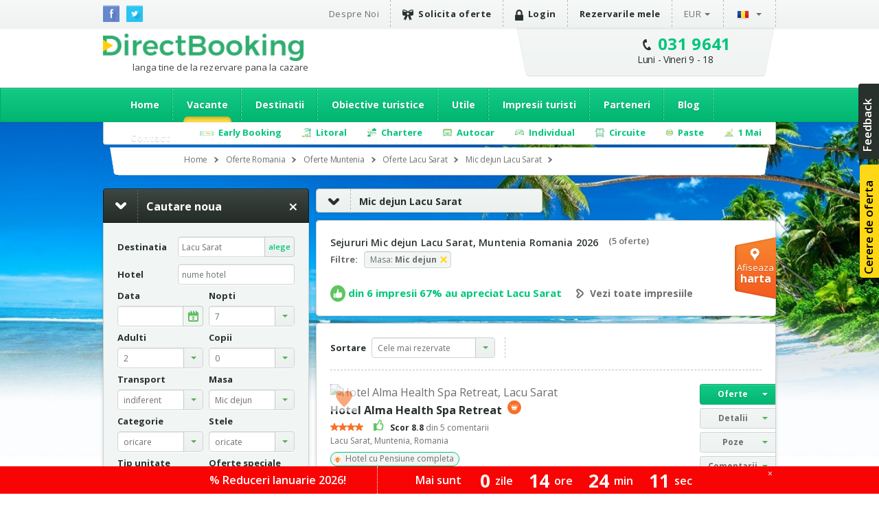

--- FILE ---
content_type: text/html; charset=utf-8
request_url: https://accounts.google.com/o/oauth2/postmessageRelay?parent=https%3A%2F%2Fromania.directbooking.ro&jsh=m%3B%2F_%2Fscs%2Fabc-static%2F_%2Fjs%2Fk%3Dgapi.lb.en.2kN9-TZiXrM.O%2Fd%3D1%2Frs%3DAHpOoo_B4hu0FeWRuWHfxnZ3V0WubwN7Qw%2Fm%3D__features__
body_size: 161
content:
<!DOCTYPE html><html><head><title></title><meta http-equiv="content-type" content="text/html; charset=utf-8"><meta http-equiv="X-UA-Compatible" content="IE=edge"><meta name="viewport" content="width=device-width, initial-scale=1, minimum-scale=1, maximum-scale=1, user-scalable=0"><script src='https://ssl.gstatic.com/accounts/o/2580342461-postmessagerelay.js' nonce="TYexaNt8MAxwzavlkfhDCg"></script></head><body><script type="text/javascript" src="https://apis.google.com/js/rpc:shindig_random.js?onload=init" nonce="TYexaNt8MAxwzavlkfhDCg"></script></body></html>